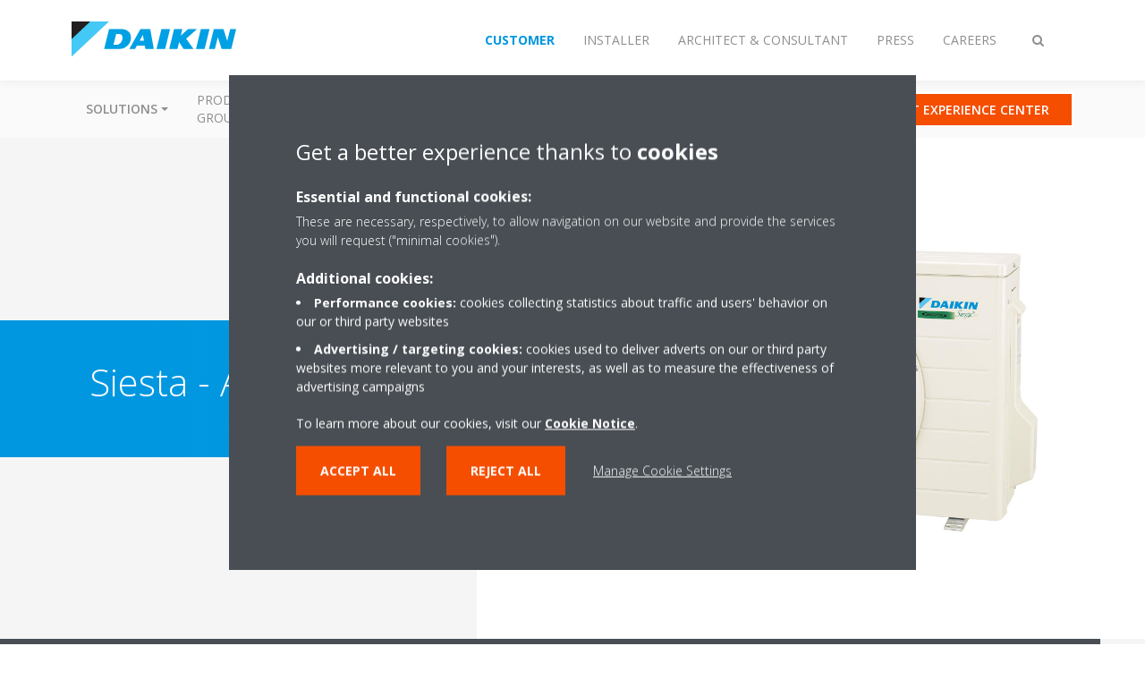

--- FILE ---
content_type: text/css;charset=utf-8
request_url: https://www.daikin.eu/etc.clientlibs/daikin/clientlibs/clientlibs-webpack-common.lc-a0edc3c638e28d2fa3c636a52c14c00c-lc.min.css
body_size: 26735
content:
button{background-color:transparent;border:none;border-radius:0;cursor:pointer;font-family:"Open Sans",sans-serif}.cta-button{border:2px solid #0097e0;color:#0097e0;display:inline-block;font-size:0.9375rem;font-weight:600;line-height:0.9375rem;margin:0.9375rem 0;max-width:100%;padding:0.9375rem 1.5625rem;text-align:center;text-shadow:none;text-transform:uppercase;-webkit-user-select:none;-moz-user-select:none;-ms-user-select:none;user-select:none;vertical-align:baseline;white-space:normal;word-break:break-word}.cta-button i{color:currentColor}.cta-button,.cta-button:focus,.cta-button:hover{text-decoration:none}.cta-button:hover{background-color:#0097e0;box-shadow:0 5px 16px -5px rgba(0,0,0,.3);color:#fff}.cta-button:focus{outline:none;transform:scale(0.95)}.cta-button:active,.cta-button--active{background-image:none;box-shadow:inset 0 3px 5px rgba(0,0,0,.125)}.cta-button--disabled,.cta-button[disabled],fieldset[disabled] .cta-button{box-shadow:none;cursor:not-allowed;opacity:.65;pointer-events:none}.cta-button--inverted,.has-button--inverted .cta-button{background-color:#0097e0;border-color:#0097e0;color:#fff}.cta-button--inverted:hover,.has-button--inverted .cta-button:hover{background-color:transparent;border-color:#0097e0;color:#0097e0}.cta-button--inverted:focus,.has-button--inverted .cta-button:focus{transform:scale(0.95)}.cta-button--arrow-right,.has-button--arrow-right .cta-button{position:relative;padding-right:40px}.cta-button--arrow-right::after,.has-button--arrow-right .cta-button::after{border-bottom:5px solid transparent;border-left:5px solid currentColor;border-top:5px solid transparent;content:"";height:0;margin-top:-5px;position:absolute;right:20px;top:50%;width:0}.cta-button--primary,.has-button--primary:not(.has-button--inverted) .cta-button{background-color:transparent;border-color:#0097e0;color:#0097e0}.cta-button--primary:hover,.has-button--primary:not(.has-button--inverted) .cta-button:hover{background-color:#0097e0;border-color:#0097e0;color:#fff}.cta-button--primary.cta-button--inverted,.has-button--primary.has-button--inverted .cta-button{background-color:#0097e0;border-color:#0097e0;color:#fff}.cta-button--primary.cta-button--inverted:hover,.has-button--primary.has-button--inverted .cta-button:hover{background-color:transparent;border-color:#0097e0;color:#0097e0}.cta-button--secondary,.has-button--secondary:not(.has-button--inverted) .cta-button{background-color:transparent;border-color:#fff;color:#fff}.cta-button--secondary:hover,.has-button--secondary:not(.has-button--inverted) .cta-button:hover{background-color:#fff;border-color:#fff;color:#0097e0}.cta-button--secondary.cta-button--inverted,.has-button--secondary.has-button--inverted .cta-button{background-color:#fff;border-color:#fff;color:#0097e0}.cta-button--secondary.cta-button--inverted:hover,.has-button--secondary.has-button--inverted .cta-button:hover{background-color:transparent;border-color:#fff;color:#fff}.cta-button--tertiary,.has-button--tertiary .cta-button{background-color:#f54e00;border-color:#f54e00;color:#fff}.cta-button--tertiary:hover,.has-button--tertiary .cta-button:hover{background-color:#f54e00;border-color:#f54e00;color:#fff}.cta-button--quaternary,.has-button--quaternary .cta-button{background-color:#f54e00;border-color:#fff;color:#fff}.cta-button--quaternary:hover,.has-button--quaternary .cta-button:hover{background-color:#f54e00;border-color:#f54e00;color:#fff}.cta-button--quaternary:focus,.has-button--quaternary .cta-button:focus{outline-color:#f54e00}.cta-button--ghost,.has-button--ghost .cta-button{background-color:transparent;border-color:#fff;color:#fff}.cta-button--ghost:hover,.has-button--ghost .cta-button:hover{background-color:#fff;border-color:#fff;color:#0097e0}
.columncontainer .cmp-enhanced-container,.onecolumncontainer .cmp-enhanced-container,.twocolumncontainer .cmp-enhanced-container,.threecolumncontainer .cmp-enhanced-container{margin:0;padding:0}.columncontainer>.cmp-enhanced-container,.onecolumncontainer>.cmp-enhanced-container,.twocolumncontainer>.cmp-enhanced-container,.threecolumncontainer>.cmp-enhanced-container{min-height:0}.columncontainer>.cmp-enhanced-container>.container,.onecolumncontainer>.cmp-enhanced-container>.container,.twocolumncontainer>.cmp-enhanced-container>.container,.threecolumncontainer>.cmp-enhanced-container>.container{padding:0 20px}.columncontainer{min-height:3.5rem}.columncontainer--padding-none .cmp-container{padding:0}.columncontainer--padding-all .cmp-container{padding:1.25rem}.columncontainer--padding-top .cmp-container{padding-top:1.25rem}.columncontainer--padding-bottom .cmp-container{padding-bottom:1.25rem}.onecolumncontainer,.twocolumncontainer,.threecolumncontainer{position:relative;padding:1.25rem 0 0.625rem;margin:0.625rem 0}@media screen and (min-width: 768px){.onecolumncontainer,.twocolumncontainer,.threecolumncontainer{padding:2.5rem 0}}.onecolumncontainer .container,.twocolumncontainer .container,.threecolumncontainer .container{padding:0}.onecolumncontainer>.cmp-enhanced-container,.twocolumncontainer>.cmp-enhanced-container,.threecolumncontainer>.cmp-enhanced-container{position:static}@media screen and (max-width: 767px){.onecolumncontainer>.cmp-enhanced-container>.cmp-enhanced-container__visual,.twocolumncontainer>.cmp-enhanced-container>.cmp-enhanced-container__visual,.threecolumncontainer>.cmp-enhanced-container>.cmp-enhanced-container__visual{margin-top:-1.25rem}}@media screen and (min-width: 768px){.onecolumncontainer>.cmp-enhanced-container>.cmp-enhanced-container__content,.twocolumncontainer>.cmp-enhanced-container>.cmp-enhanced-container__content,.threecolumncontainer>.cmp-enhanced-container>.cmp-enhanced-container__content{display:flex;justify-content:center}}@media screen and (min-width: 768px){.onecolumncontainer .columncontainer{width:calc(83.3333333333% - 40px)}}.twocolumncontainer .columncontainer{margin-bottom:1.875rem}@media screen and (min-width: 768px){.twocolumncontainer .columncontainer{width:calc(41.6666666667% - 40px)}.twocolumncontainer .columncontainer:nth-child(1){margin-right:40px}}.twocolumncontainer.container--bg-start .cmp-enhanced-container__visual.has-image--object-fit img,.twocolumncontainer.container--bg-end .cmp-enhanced-container__visual.has-image--object-fit img{-o-object-fit:cover;object-fit:cover;-o-object-position:center;object-position:center}@media screen and (min-width: 768px){.twocolumncontainer.container--70-30 .columncontainer:nth-child(1){width:calc(
                        58.3333333333% - 20px
                    )}.twocolumncontainer.container--70-30 .columncontainer:nth-child(2){width:calc(
                        25% - 20px
                    )}}@media screen and (min-width: 768px){.twocolumncontainer.container--30-70 .columncontainer:nth-child(1){width:calc(
                        25% - 20px
                    )}.twocolumncontainer.container--30-70 .columncontainer:nth-child(2){width:calc(
                        58.3333333333% - 20px
                    )}}.twocolumncontainer--flex-start>.cmp-enhanced-container>.cmp-enhanced-container__content{align-items:flex-start}.twocolumncontainer--flex-start>.cmp-enhanced-container>.cmp-enhanced-container__content>.columncontainer>.cmp-container>.cmp-enhanced-container{min-height:0}.threecolumncontainer .columncontainer{margin-bottom:0.9375rem}@media screen and (min-width: 768px){.threecolumncontainer .columncontainer{width:calc(33.3333333333% - 27px)}.threecolumncontainer .columncontainer:not(:nth-child(3)){margin-right:40px}}.cmp-container{position:relative}.cmp-enhanced-container{position:relative;margin:0.625rem 0;padding:0 0 1.25rem}.cmp-enhanced-container:first-child{margin-top:0}@media screen and (min-width: 768px){.cmp-enhanced-container{padding:2.5rem 0}}.cmp-enhanced-container__content .cmp-cta{display:inline-block}.cmp-enhanced-container__content .cmp-cta--centered{display:block}[dir=rtl] .cmp-enhanced-container__content{flex-direction:row-reverse}.cmp-enhanced-container__visual{overflow:hidden}@media screen and (max-width: 767px){.cmp-enhanced-container__visual.js-object-fit-polyfill{background-image:none !important}.cmp-enhanced-container__visual.js-object-fit-polyfill>img{visibility:visible}.background-size--max-height .cmp-enhanced-container__visual.has-image--object-fit img{width:100%;height:auto}}@media screen and (min-width: 768px){.container--70-30.container--bg-start .cmp-enhanced-container__visual [class*=container--],.container--30-70.container--bg-end .cmp-enhanced-container__visual [class*=container--]{width:60%}.container--70-30.container--bg-end .cmp-enhanced-container__visual [class*=container--],.container--30-70.container--bg-start .cmp-enhanced-container__visual [class*=container--]{width:33%}.cmp-enhanced-container__visual+.cmp-enhanced-container__content{position:relative;z-index:1}}@media screen and (min-width: 768px){.container--vertical-align-center .cmp-enhanced-container{display:flex;flex-direction:column;justify-content:center}.container--vertical-align-center .cmp-enhanced-container__content{width:100%;align-items:center}}@media screen and (min-width: 768px){.container--small .cmp-enhanced-container{min-height:9.375rem}}@media screen and (min-width: 768px){.container--medium .cmp-enhanced-container{min-height:21.875rem}}@media screen and (min-width: 768px){.container--large .cmp-enhanced-container{min-height:31.25rem}}@media screen and (min-width: 992px){.container--large .cmp-enhanced-container{min-height:46.875rem}}@media screen and (max-width: 767px){.container--inverse-mobile .cmp-enhanced-container__content{display:flex;flex-direction:column-reverse}.container--inverse-mobile .cmp-enhanced-container .columncontainer{width:100%}}@media screen and (min-width: 768px){#content>.enhanced-container>.cmp-container>.cmp-enhanced-container{padding:0}}#content>.enhanced-container>.cmp-container>.cmp-enhanced-container>.cmp-enhanced-container__content{padding:0;margin:0;max-width:none}.xf-web-container>.container{max-width:initial;padding:0;margin:0;width:initial}@media screen and (min-width: 768px){.cmp-enhanced-container__visual{position:absolute;left:0;top:0;width:100%;height:100%}.twocolumncontainer.container--bg-full .cmp-enhanced-container__visual{width:100%}.twocolumncontainer.container--bg-start .cmp-enhanced-container__visual{left:0;width:45%}.twocolumncontainer.container--bg-start.container--30-70 .cmp-enhanced-container__visual{width:33%}.twocolumncontainer.container--bg-start.container--70-30 .cmp-enhanced-container__visual{width:60%}.twocolumncontainer.container--bg-end .cmp-enhanced-container__visual{right:0;left:initial;width:45%}.twocolumncontainer.container--bg-end.container--30-70 .cmp-enhanced-container__visual{width:60%}.twocolumncontainer.container--bg-end.container--70-30 .cmp-enhanced-container__visual{width:33%}.columncontainer.container--bg-full .cmp-container .cmp-enhanced-container__visual{width:100%}.columncontainer.container--bg-start .cmp-container .cmp-enhanced-container__visual{left:0;width:45%}.columncontainer.container--bg-end .cmp-container .cmp-enhanced-container__visual{right:0;left:initial;width:45%}}
.doormat{background-color:#484e54;border-top:solid 4px #54c3f1;color:#fff;-moz-osx-font-smoothing:auto;-webkit-font-smoothing:auto}.doormat .container{padding:0}@media screen and (max-width: 767px){.doormat>.container{max-width:initial}}.doormat a,.doormat .cmp-title__text,.doormat h1,.doormat .dropdown__button__text{max-width:100%;word-wrap:break-word;overflow:hidden}.doormat a{display:block;padding:0.9375rem;color:#b4b4b4;font-size:0.875rem;line-height:1.25rem;font-weight:400}.doormat a:hover,.doormat a:focus{color:#fff;text-decoration:none}@media screen and (min-width: 768px){.doormat a{padding:0.25rem 1.25rem}}.doormat .cmp-title__text,.doormat h1,.doormat .dropdown__button{color:currentColor}.doormat .cmp-title__text,.doormat h1{position:relative;margin:0 1.25rem;padding-bottom:2rem;font-size:1.5625rem;line-height:2.1875rem;font-weight:300}.doormat .cmp-title__text::before,.doormat h1::before{content:"";position:absolute;left:0;bottom:0.875rem;width:2.1875rem;height:2px;background-color:currentColor}[dir=rtl] .doormat .cmp-title__text::before,[dir=rtl] .doormat h1::before{left:auto;right:0}.doormat .dropdown__button{width:100%;padding:1.5625rem 0.9375rem;color:currentColor;font-weight:300;text-transform:none;border-bottom:solid 1px #4f565c}.doormat .dropdown__button__text{font-size:1.125rem;line-height:1.5rem}.doormat .dropdown__button__icon{right:1.5625rem;font-size:0.9375rem;margin-top:-0.4375rem;color:#b4b4b4}[dir=rtl] .doormat .dropdown__button__icon{left:1.5625rem;right:auto}.doormat .dropdown__button:hover,.doormat .dropdown__button:focus,.doormat .dropdown__button[aria-expanded=true]{background-color:#4f565c}.doormat.aem-GridColumn{padding:0}@media screen and (min-width: 768px){.doormat,.doormat.aem-GridColumn{padding:4.375rem 0 3.125rem}}.xf-content-height>.doormat{border-top:initial;padding-bottom:0;padding-top:0}
.cmp-embed{overflow:hidden}.cmp-embed iframe{max-width:100%}.js-video-embed{position:relative;padding-bottom:56.25%}.js-video-embed iframe{position:absolute;left:0;top:0;width:100%;height:100%}
.cmp-image__image{width:100%}.cmp-image__title{font-size:.75rem}
html{--contexthub-ui-height: 0;scroll-padding-top:64px}.navigation-bar{position:fixed;left:0;top:var(--contexthub-ui-height);width:100%;height:90px;z-index:100}@media screen and (-ms-high-contrast: none),screen and (-ms-high-contrast: active){html.js-contexthub-ui .navigation-bar{top:74px}}.navigation-bar::before{content:"";position:absolute;left:0;top:0;width:100%;height:100%;background-color:#fff;box-shadow:2px 3px 9px 0 rgba(0,0,0,.05);z-index:1}.navigation-bar a{text-decoration:none}.navigation-bar li>a,.navigation-bar .subnav-overview-link{display:block;padding:0.75rem 1rem;font-size:.875rem;line-height:1.25rem;text-transform:uppercase;font-weight:600;color:#8e8e8e;transition:color .15s cubic-bezier(0.39, 0.575, 0.565, 1)}.navigation-bar li>a:not([data-has-active-segment]),.navigation-bar .subnav-overview-link:not([data-has-active-segment]){font-weight:400}.navigation-bar li>a:not([data-has-active-segment]):hover,.navigation-bar li>a:not([data-has-active-segment]):focus,.navigation-bar li>a:not([data-has-active-segment]).active,.navigation-bar .subnav-overview-link:not([data-has-active-segment]):hover,.navigation-bar .subnav-overview-link:not([data-has-active-segment]):focus,.navigation-bar .subnav-overview-link:not([data-has-active-segment]).active{color:#515151}.navigation-bar li>a:not([data-has-active-segment]).active,.navigation-bar .subnav-overview-link:not([data-has-active-segment]).active{font-weight:700}.navigation-bar li>a[data-has-active-segment],.navigation-bar .subnav-overview-link[data-has-active-segment]{color:#0097e0;font-weight:700}.navigation-bar .subnav-overview-link{position:relative;padding-left:2.25rem}.navigation-bar .subnav-overview-link::before{content:"»";position:absolute;left:1rem}[dir=rtl] .navigation-bar .subnav-overview-link{padding-left:1rem;padding-right:2.25rem}[dir=rtl] .navigation-bar .subnav-overview-link::before{left:auto;right:1rem;transform:scaleX(-1)}@media screen and (max-width: 991px){.navigation-bar .subnav-overview-link{border-top:solid 1px #f5f5f5}}.navigation-bar .cta-button{margin:0}@media screen and (max-width: 991px){.navigation-bar .navigation__list[data-item-count="0"]{border-top:solid 1px #f5f5f5}}.navigation-bar .navigation__list[data-item-count="0"]+.subnav-overview-link{display:none}.navigation-bar .dropdown__button.active,.navigation-bar .dropdown__button[data-has-active-segment]{color:#0097e0;font-weight:700}.navigation-bar .dropdown__content li>a{transition:color .15s cubic-bezier(0.39, 0.575, 0.565, 1),background-color .15s cubic-bezier(0.39, 0.575, 0.565, 1)}.navigation-bar .dropdown__content li>a:hover,.navigation-bar .dropdown__content li>a:focus{background-color:#f5f5f5}.navigation-bar__content{position:relative}@media screen and (max-width: 991px){.navigation-bar__content{text-align:center}}@media screen and (min-width: 992px){.navigation-bar__content{display:flex;padding-right:5rem;height:5.625rem}}.navigation-bar__button,.navigation-bar__brand{z-index:2}.navigation-bar__button{position:absolute;top:0;display:flex;justify-content:center;align-items:center;height:5.625rem;color:#8e8e8e;transition:color .15s cubic-bezier(0.39, 0.575, 0.565, 1)}.navigation-bar__button .svg-icon,.navigation-bar__button .fa{transition:transform .15s cubic-bezier(0.39, 0.575, 0.565, 1)}.navigation-bar__button .fa{font-size:0.875rem}.navigation-bar__button:hover,.navigation-bar__button:focus{color:#515151}.navigation-bar__button:hover .svg-icon,.navigation-bar__button:hover .fa,.navigation-bar__button:focus .svg-icon,.navigation-bar__button:focus .fa{transform:scale(1.1)}@media screen and (max-width: 991px){.navigation-bar__button{color:currentColor}.navigation-bar__button .fa{font-size:1.125rem}}.navigation-bar__button--mobile-menu{left:0;width:5.625rem}.navigation-bar__button--mobile-menu[aria-expanded=false] .svg-icon--open{display:none}.navigation-bar__button--mobile-menu[aria-expanded=false] .svg-icon--close{-webkit-animation:fade-in .15s linear;animation:fade-in .15s linear}@media screen and (max-width: 991px){.navigation-bar__button--mobile-menu[aria-expanded=false]~.navigation-bar__menu{display:none}body.js-navigation-closing .navigation-bar__button--mobile-menu[aria-expanded=false]~.navigation-bar__menu{display:block}}.navigation-bar__button--mobile-menu[aria-expanded=true] .svg-icon--open{-webkit-animation:fade-in .15s linear;animation:fade-in .15s linear}.navigation-bar__button--mobile-menu[aria-expanded=true] .svg-icon--close{display:none}@media screen and (max-width: 991px){.navigation-bar__button--mobile-menu[aria-expanded=true]~.navigation-bar__menu{-webkit-animation:slide-in-down .25s ease-in-out;animation:slide-in-down .25s ease-in-out}}.navigation-bar__button--search{right:0;width:3.75rem}@media screen and (min-width: 992px){.navigation-bar__button--search{right:1.25rem}}.navigation-bar__button--search[aria-expanded=false] .fa-times{display:none}.navigation-bar__button--search[aria-expanded=false] .fa-search{-webkit-animation:fade-in .15s linear;animation:fade-in .15s linear}.navigation-bar__button--search[aria-expanded=true] .fa-times{-webkit-animation:fade-in .15s linear;animation:fade-in .15s linear}.navigation-bar__button--search[aria-expanded=true] .fa-search{display:none}.navigation-bar__brand{position:relative;display:inline-block;vertical-align:top;width:7.375rem;padding:2rem 0}@media screen and (min-width: 992px){.navigation-bar__brand{width:11.5rem;padding:1.5rem 0;flex-shrink:0}}.navigation-bar__mobile-segment-buttons .cmp-enhanced-container,.navigation-bar__mobile-main .cmp-enhanced-container{padding:0;margin:0}.navigation-bar__mobile-segment-buttons .container,.navigation-bar__mobile-main .container{padding:0}.navigation-bar__mobile-segment-buttons{position:absolute;right:3.75rem;top:0;height:100%;overflow:hidden;font-size:0;z-index:3}.navigation-bar__mobile-segment-buttons .cmp-cta:not(.hidden){display:inline-block;vertical-align:top}.navigation-bar__mobile-segment-buttons .cmp-cta[class*=has-button] .cta-button{background-color:transparent;color:currentColor}.navigation-bar__mobile-segment-buttons .cta-button{display:flex;justify-content:center;align-items:center;min-width:1.875rem;height:5.625rem;padding:0;border:none}.navigation-bar__mobile-segment-buttons .cta-button .cmp-button__icon{transition:transform .15s cubic-bezier(0.39, 0.575, 0.565, 1)}.navigation-bar__mobile-segment-buttons .cta-button,.navigation-bar__mobile-segment-buttons .cta-button:hover{background-color:transparent;color:currentColor}.navigation-bar__mobile-segment-buttons .cta-button:hover{box-shadow:none}.navigation-bar__mobile-segment-buttons .cta-button:hover .cmp-button__icon,.navigation-bar__mobile-segment-buttons .cta-button:focus .cmp-button__icon{transform:scale(1.1)}.navigation-bar__mobile-segment-buttons .cmp-button__text{display:none}html[data-hide-segment-cta-buttons=true] .navigation-bar .navigation__cta{display:none}.navigation-bar__menu .navigation__cta .container,.navigation-bar__main .navigation__cta .container{padding:0}@media screen and (max-width: 991px){.navigation-bar__menu{background-color:#fff;box-shadow:2px 3px 9px 0 rgba(0,0,0,.05);left:0;max-height:calc(100vh - 5.625rem);overflow-x:hidden;overflow-y:auto;padding:0 1.25rem;position:absolute;text-align:initial;top:100%;width:100%}}@media screen and (min-width: 992px){.navigation-bar__menu{display:flex;flex-grow:1;justify-content:flex-end;position:relative;z-index:2}[dir=rtl] .navigation-bar__menu{flex-direction:row-reverse;order:-1}}.navigation-bar__menu .dropdown__button{width:100%}.navigation-bar__menu .dropdown__button[aria-expanded=true]{color:#0097e0}body.js-navigation-closing .navigation-bar__menu{-webkit-animation:slide-out-up .25s ease-in-out forwards;animation:slide-out-up .25s ease-in-out forwards}.navigation-bar__main{display:flex;position:absolute;left:0;top:100%;height:64px;width:100%;font-size:0;background-color:rgba(250,250,250,.95);transition:transform .2s linear}body.js-search-open .navigation-bar__search+.navigation-bar__main{transform:translateY(6.5625rem)}.navigation-bar__main__content,.navigation-bar__main__content>.navigation__list{display:flex}.navigation-bar__main .navigation__list>li>a{display:flex;align-items:center;height:100%}.navigation-bar__main .dropdown__button{height:100%}.navigation-bar__main .dropdown__button[aria-expanded=true]{background-color:#fff;color:#0097e0}.navigation-bar__main .dropdown__content{width:200px}.navigation-bar__main .navigation__cta{margin-left:auto;flex-shrink:0}[dir=rtl] .navigation-bar__main .navigation__cta{margin-left:0;margin-right:auto}[dir=rtl] .navigation-bar__main .navigation__cta .cmp-button__icon{float:right;margin-left:5px}.navigation-bar__main .navigation__cta .xf-content-height,.navigation-bar__main .navigation__cta .cmp-container{height:100%}.navigation-bar__main .cmp-cta{display:inline-block;vertical-align:top}.navigation-bar__main .cmp-cta:not(:last-child){margin-right:0.125rem}.navigation-bar__main .xf-content-height{display:flex;align-items:center;padding:0;min-height:0;margin-bottom:0}.navigation-bar__main .cta-button{padding-top:0.625rem;padding-bottom:0.625rem;font-size:.875rem}.navigation-bar__mobile-main .navigation__list>li:not(:last-child),.navigation-bar__mobile-main .cmp-cta,.navigation-bar__mobile-main .language-selector{border-bottom:solid 1px #f5f5f5}.navigation-bar__mobile-main .dropdown__content li>a:not([data-has-active-segment]),.navigation-bar__mobile-main .dropdown__content .subnav-overview-link:not([data-has-active-segment]){font-weight:400}.navigation-bar__mobile-main>.navigation__list .navigation__list a,.navigation-bar__mobile-main>.navigation__list .subnav-overview-link{text-transform:none}.navigation-bar__mobile-main>.navigation__list .navigation__list a{padding-left:1.625rem}[dir=rtl] .navigation-bar__mobile-main>.navigation__list .navigation__list a{padding-left:1rem;padding-right:1.625rem}.navigation-bar__mobile-main>.navigation__list .subnav-overview-link{padding-left:2.875rem}[dir=rtl] .navigation-bar__mobile-main>.navigation__list .subnav-overview-link{padding-left:1rem;padding-right:2.875rem}.navigation-bar__mobile-main>.navigation__list .subnav-overview-link::before{left:1.625rem}[dir=rtl] .navigation-bar__mobile-main>.navigation__list .subnav-overview-link::before{left:auto;right:1.625rem}.navigation-bar__mobile-main .cmp-cta{padding:0.625rem 0}.navigation-bar__mobile-main .cta-button{width:100%;margin:0}.navigation-bar__main .has-button--nocolor .cta-button,.navigation-bar__mobile-main .has-button--nocolor .cta-button{background-color:transparent;border-color:#8e8e8e;color:#8e8e8e;margin-top:0.125rem;border:none;box-shadow:none}.navigation-bar__main .has-button--nocolor .cta-button:hover,.navigation-bar__mobile-main .has-button--nocolor .cta-button:hover{background-color:transparent;border-color:#8e8e8e;color:#484e54}.navigation-bar__main .has-button--blue .cta-button,.navigation-bar__mobile-main .has-button--blue .cta-button{background-color:transparent;border-color:#0097e0;color:#0097e0}.navigation-bar__main .has-button--blue .cta-button:hover,.navigation-bar__mobile-main .has-button--blue .cta-button:hover{background-color:#0097e0;border-color:#0097e0;color:#fff}@media screen and (min-width: 992px){.navigation-bar__main .has-button--blue .cta-button,.navigation-bar__mobile-main .has-button--blue .cta-button{background-color:#0097e0;border-color:#fff;color:#fff}.navigation-bar__main .has-button--blue .cta-button:hover,.navigation-bar__mobile-main .has-button--blue .cta-button:hover{background-color:#fff;border-color:#0097e0;color:#0097e0}}.navigation-bar__main .has-button--orange .cta-button,.navigation-bar__mobile-main .has-button--orange .cta-button{background-color:#f54e00;border-color:#fff;color:#fff}.navigation-bar__main .has-button--orange .cta-button:hover,.navigation-bar__mobile-main .has-button--orange .cta-button:hover{background-color:#f54e00;border-color:#fff;color:#fff}@media screen and (max-width: 991px){.navigation-bar__segments li,.navigation-bar .language-selector{border-bottom:solid 1px #f5f5f5}}[dir=rtl] .navigation-bar__segments{direction:ltr}.navigation-bar__segments ul{display:flex;flex-wrap:wrap;justify-content:flex-end;align-items:center;height:100%;overflow-x:auto;overflow-y:hidden}.navigation-bar__segments--mobile li>a[data-has-active-segment]{display:none}@media screen and (max-width: 991px){.navigation-bar__actions{text-align:center}.navigation-bar__actions .dropdown__button{justify-content:center}}@media screen and (min-width: 992px){.navigation-bar__actions{display:flex;justify-content:flex-end}.navigation-bar__actions .dropdown,.navigation-bar__actions .dropdown__button{height:100%}.navigation-bar__actions .dropdown__content--overlap--desktop{background-color:#fff}.navigation-bar__actions .dropdown__content--overlap--desktop li>a{color:#515151}}.navigation-bar__actions__search-proxy{display:none}.navigation-bar__search{position:absolute;left:0;top:100%;width:100%;height:0;padding:0;overflow:hidden;background-color:#0097e0;transition:height .25s cubic-bezier(0.39, 0.575, 0.565, 1),padding-top .25s cubic-bezier(0.39, 0.575, 0.565, 1),padding-bottom .25s cubic-bezier(0.39, 0.575, 0.565, 1)}.navigation-bar__search .form__input{border:none;box-shadow:none}body:not(.js-search-open) .navigation-bar__search .form{display:none}body.js-search-open .navigation-bar__search{height:6.5625rem;padding-top:1.875rem;padding-bottom:1.875rem}body.js-search-open .navigation-bar__search .form{-webkit-animation:slide-in-down .25s linear;animation:slide-in-down .25s linear}.autocomplete--general-search{z-index:100;background-color:#fff;border:1px solid #b4b4b4}.autocomplete--general-search>div{padding:0.5rem}.autocomplete--general-search>div:hover{background-color:#0097e0;color:#fff;cursor:pointer}
.cmp-title--centered{text-align:center}
